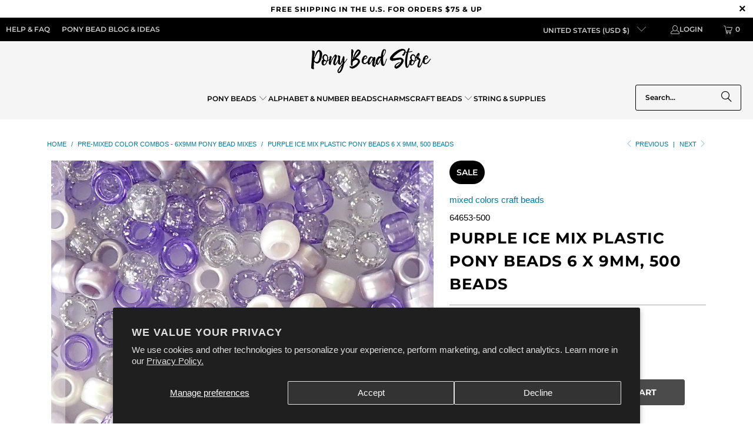

--- FILE ---
content_type: text/javascript
request_url: https://cdn.shopify.com/extensions/019bbdb2-f1e0-76da-9d9b-a27c77476a24/security-app-108/assets/security.min.js
body_size: 292
content:
class SecurityApp{load(e){console.log("v99"),e.protect_text_selection&&this.protectTextSelection(),e.disable_keyboard&&this.disableKeyboard(),e.protect_text_copy&&this.protectTextCopy(),e.protect_text_paste&&this.protectTextPaste(e.shop_id),e.protect_images&&this.protectImages(),e.disable_right_click&&this.disableRightClick(),e.block_inspect_element&&this.blockInspectElement(e.disable_keyboard,e.shop_id),console.log("%cSTOP! This is a browser feature intended for developers only!","font-size: 16px; font-weight: bold; color: red;")}protectTextSelection(){document.onselectstart=()=>!1}disableKeyboard(){document.onkeydown=function(e){if(123===e.keyCode||(e.ctrlKey||e.metaKey)&&e.shiftKey&&["I","J","C"].includes(e.key.toUpperCase())||(e.ctrlKey||e.metaKey)&&"U"===e.key.toUpperCase())return e.preventDefault(),!1}}protectTextCopy(){document.oncopy=()=>!1,document.oncut=()=>!1}protectTextPaste(e){1582!==e&&1581!==e&&(document.onpaste=()=>!1)}protectImages(){document.ondrag=()=>!1,document.ondrop=()=>!1,document.querySelector("head").insertAdjacentHTML("beforeend",`
          <style>
            img {
              -webkit-user-drag: none;
              -khtml-user-drag: none;
              -moz-user-drag: none;
              -o-user-drag: none;
              user-drag: none;
              pointer-events: none;
            }
          </style>
        `)}disableRightClick(){document.oncontextmenu=()=>!1}blockInspectElement(e=!1,t){2883===t?document.addEventListener("keydown",function(t){let o=t.ctrlKey||t.metaKey,r=t.shiftKey,n=t.altKey,s="i"===t.key.toLowerCase()||73===t.keyCode,a="c"===t.key.toLowerCase()||67===t.keyCode,y="u"===t.key.toLowerCase()||85===t.keyCode,d="j"===t.key.toLowerCase()||74===t.keyCode;if(o&&r&&s||n&&o&&s||o&&r&&a||o&&r&&y||o&&r&&d||(t.ctrlKey||t.metaKey)&&y||e&&123===t.keyCode)return t.preventDefault(),!1}):document.onkeydown=function(t){let o=t.ctrlKey||t.metaKey,r=t.shiftKey,n=t.altKey,s="i"===t.key.toLowerCase()||73===t.keyCode,a="c"===t.key.toLowerCase()||67===t.keyCode,y="u"===t.key.toLowerCase()||85===t.keyCode,d="j"===t.key.toLowerCase()||74===t.keyCode;if(o&&r&&s||n&&o&&s||o&&r&&a||o&&r&&y||o&&r&&d||(t.ctrlKey||t.metaKey)&&y||e&&123===t.keyCode)return t.preventDefault(),!1}}}window.addEventListener("DOMContentLoaded",()=>{let e=document.getElementById("security-app-data");if(!(e&&e.textContent.length>0)||window.TrustedSecurityLoaded)return;window.TrustedSecurityLoaded=!0;let t=JSON.parse(e.textContent);new SecurityApp().load(t.security)});